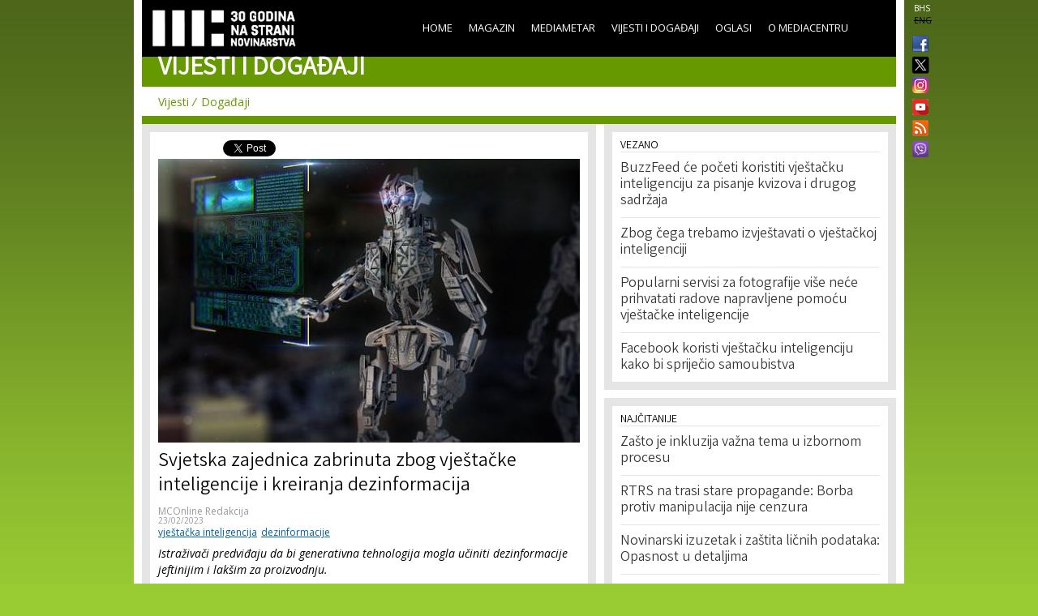

--- FILE ---
content_type: text/html; charset=utf-8
request_url: https://www.media.ba/bs/vijesti-i-dogadaji-vijesti/svjetska-zajednica-zabrinuta-zbog-vjestacke-inteligencije-i-kreiranja
body_size: 10268
content:
<!DOCTYPE html>
<html lang="bs" dir="ltr">
<head>
  <!--[if IE]><![endif]-->
<meta http-equiv="Content-Type" content="text/html; charset=utf-8" />
<meta name="viewport" content="width=device-width, initial-scale=1, maximum-scale=1, minimum-scale=1, user-scalable=no" />
<meta property="fb:app_id" content="256287117842689" />
<link rel="shortcut icon" href="https://www.media.ba/sites/all/themes/mediacentar_2012_omega/images/favicon.ico" type="image/vnd.microsoft.icon" />
<meta name="description" content="Istraživači predviđaju da bi generativna tehnologija mogla učiniti dezinformacije jeftinijim i lakšim za proizvodnju." />
<meta name="keywords" content="Mediacentar Sarajevo, MC_ONLINE, mconline, Media centar, Sarajevo, news, vijesti, novinar" />
<link rel="canonical" href="https://www.media.ba/bs/vijesti-i-dogadaji-vijesti/svjetska-zajednica-zabrinuta-zbog-vjestacke-inteligencije-i-kreiranja" />
<meta name="generator" content="Drupal 7 (http://drupal.org)" />
<link rel="shortlink" href="https://www.media.ba/bs/node/29957" />
<meta property="og:site_name" content="MC_ONLINE" />
<meta property="og:type" content="article" />
<meta property="og:title" content="Svjetska zajednica zabrinuta zbog vještačke inteligencije i kreiranja dezinformacija" />
<meta property="og:url" content="https://www.media.ba/bs/vijesti-i-dogadaji-vijesti/svjetska-zajednica-zabrinuta-zbog-vjestacke-inteligencije-i-kreiranja" />
<meta property="og:description" content="Istraživači predviđaju da bi generativna tehnologija mogla učiniti dezinformacije jeftinijim i lakšim za proizvodnju." />
<meta property="og:image" content="https://www.media.ba/sites/default/files/field/image/robot-2301646_640.jpg" />
<meta name="twitter:card" content="summary" />
<meta name="twitter:site" content="@mediacentar" />
<meta name="twitter:creator" content="@mediacentar" />
<meta name="twitter:url" content="https://www.media.ba/bs/vijesti-i-dogadaji-vijesti/svjetska-zajednica-zabrinuta-zbog-vjestacke-inteligencije-i-kreiranja" />
<meta name="twitter:title" content="Svjetska zajednica zabrinuta zbog vještačke inteligencije i kreiranja dezinformacija" />
<meta name="twitter:description" content="Istraživači predviđaju da bi generativna tehnologija mogla učiniti dezinformacije jeftinijim i lakšim za proizvodnju." />
<meta name="twitter:image" content="https://www.media.ba/sites/default/files/field/image/robot-2301646_640.jpg" />
<meta name="dcterms.title" content="Svjetska zajednica zabrinuta zbog vještačke inteligencije i kreiranja dezinformacija" />
<meta name="dcterms.description" content="Istraživači predviđaju da bi generativna tehnologija mogla učiniti dezinformacije jeftinijim i lakšim za proizvodnju." />
<meta name="dcterms.publisher" content="MC_ONLINE" />
<meta name="dcterms.date" content="Thu, 02/23/2023 - 09:21" />
  <title>Svjetska zajednica zabrinuta zbog vještačke inteligencije i kreiranja dezinformacija | MC_ONLINE</title>
  <link type="text/css" rel="stylesheet" href="//www.media.ba/sites/default/files/advagg_css/css__abuPwVKUmAfXsSBiiR_ds8MAZV4N6ogiNA95egVxHa0__skgao_9XcGVroptxiGd7tfuo9WBDQLNiPHbX08pdTqY__mF5RtmT_okBWmKLQTBcZ5H1mIUn1WNgi1-EuatSU6Wo.css" media="all" />
<style type="text/css" media="all">
/* <![CDATA[ */
.tinynav{display:none;}#zone-menu .block-menu-block ul.menu{display:block;}

/* ]]> */
</style>
<style type="text/css" media="all and (max-width:940px)">
/* <![CDATA[ */
.tinynav{display:block;}#zone-menu .block-menu-block ul.menu{display:none;}

/* ]]> */
</style>
<link type="text/css" rel="stylesheet" href="//www.media.ba/sites/default/files/advagg_css/css__KDdwQL3fecpdUD9etIYlz3Pkm47g9m6JvC0_iE-gz2M__RlLTHY704W_ZR39Mk4PAUDvlkuAn4H-WdGRhVwXqMRs__mF5RtmT_okBWmKLQTBcZ5H1mIUn1WNgi1-EuatSU6Wo.css" media="all" />

<!--[if (lt IE 9)&(!IEMobile)]>
<link type="text/css" rel="stylesheet" href="//www.media.ba/sites/default/files/advagg_css/css__ymoervm5xnBk-Ae5NznzG6vySQ62U_MyH0Og7FqjKZQ__h-tjQYCsD1QmzyVxUwmybZJdEyRNFcC4aSoH_qoFR6I__mF5RtmT_okBWmKLQTBcZ5H1mIUn1WNgi1-EuatSU6Wo.css" media="all" />
<![endif]-->

<!--[if gte IE 9]><!-->
<link type="text/css" rel="stylesheet" href="//www.media.ba/sites/default/files/advagg_css/css__POYvX3_3sPrZH920eiQ0oOXBeWYIBWeYyETOS-lMcGA__DZVI0ebCHejl2Ih6RCk47o07e-bK8N068Y6T9M8k0NU__mF5RtmT_okBWmKLQTBcZ5H1mIUn1WNgi1-EuatSU6Wo.css" media="all" />
<!--<![endif]-->
  <script type="text/javascript" src="//www.media.ba/sites/default/files/advagg_js/js__HFLWWaWVLH3xxqwANmT9ji8me45P2LWwdqyK8bm6NP4__RNYGA4suPWEXVSdHGh_U0_K8xzw-Xgd7EEX-ZKUGDDQ__mF5RtmT_okBWmKLQTBcZ5H1mIUn1WNgi1-EuatSU6Wo.js"></script>
<script type="text/javascript">
<!--//--><![CDATA[//><!--

    jQuery(document).ready(function($){
      $('#zone-menu .block-menu-block ul.menu').addClass('tinyjs');
      $('.tinyjs').tinyNav({
        header: false,
        active: 'active-trail'
      });
    });
//--><!]]>
</script>
<script type="text/javascript" src="//www.media.ba/sites/default/files/advagg_js/js__2X4HkLiyNO-iA4kRngYacUQVH4Lf5IowUrxqxy8ymLc__n95688RE7JgYKD8ji3lxj-ohWOep-t2VCI9DsaGOGGM__mF5RtmT_okBWmKLQTBcZ5H1mIUn1WNgi1-EuatSU6Wo.js"></script>
<script type="text/javascript" src="//www.media.ba/sites/default/files/advagg_js/js__RFDCA8HJSLX2RH7dIkTSRxxfnSh0UKcU8wPkH09fAoU__0mUIwpa0OUOM9wb3Mis_-YLgeOuv5HqVOk0UVx6PJnA__mF5RtmT_okBWmKLQTBcZ5H1mIUn1WNgi1-EuatSU6Wo.js"></script>
<script type="text/javascript" async="async" src="//www.googletagmanager.com/gtag/js?id=G-KQD0ZHGBWC"></script>
<script type="text/javascript">
<!--//--><![CDATA[//><!--
window.dataLayer = window.dataLayer || [];function gtag(){dataLayer.push(arguments)};gtag("js", new Date());gtag("set", "developer_id.dMDhkMT", true);gtag("config", "G-KQD0ZHGBWC", {"groups":"default"});
//--><!]]>
</script>
<script type="text/javascript" src="//www.media.ba/sites/default/files/advagg_js/js__H9ICWSDKPhib8agpsB0-l4hCVRIGFY6WibLoOR6r1Xs__wOjoZ05oCFjUxFwSIOYeYvvlitnvyHQovcC7TPn3gm4__mF5RtmT_okBWmKLQTBcZ5H1mIUn1WNgi1-EuatSU6Wo.js"></script>
<script type="text/javascript">
<!--//--><![CDATA[//><!--
jQuery.extend(Drupal.settings, {"basePath":"\/","pathPrefix":"bs\/","ajaxPageState":{"theme":"mediacentar_2012_omega","theme_token":"xpMkIPXilfakFAD5FeDyn1XBdcdS_IBqrPzqQxthQSY","css":{"modules\/system\/system.base.css":1,"modules\/system\/system.menus.css":1,"modules\/system\/system.messages.css":1,"modules\/system\/system.theme.css":1,"sites\/all\/modules\/simplenews\/simplenews.css":1,"sites\/all\/modules\/date\/date_api\/date.css":1,"sites\/all\/modules\/date\/date_popup\/themes\/datepicker.1.7.css":1,"modules\/field\/theme\/field.css":1,"modules\/node\/node.css":1,"modules\/search\/search.css":1,"modules\/user\/user.css":1,"sites\/all\/modules\/views\/css\/views.css":1,"sites\/all\/modules\/ctools\/css\/ctools.css":1,"sites\/all\/modules\/panels\/css\/panels.css":1,"0":1,"1":1,"sites\/all\/modules\/views_slideshow\/views_slideshow.css":1,"public:\/\/ctools\/css\/c8fbc78a9f7704211185bf0bb3a551d9.css":1,"sites\/all\/modules\/panels\/plugins\/layouts\/onecol\/onecol.css":1,"modules\/locale\/locale.css":1,"sites\/all\/themes\/mediacentar_2012_omega\/css\/mobile.css":1,"sites\/all\/themes\/omega\/alpha\/css\/alpha-reset.css":1,"sites\/all\/themes\/omega\/alpha\/css\/alpha-mobile.css":1,"sites\/all\/themes\/omega\/alpha\/css\/alpha-alpha.css":1,"sites\/all\/themes\/omega\/omega\/omega\/css\/formalize.css":1,"sites\/all\/themes\/omega\/omega\/omega\/css\/omega-text.css":1,"sites\/all\/themes\/omega\/omega\/omega\/css\/omega-branding.css":1,"sites\/all\/themes\/omega\/omega\/omega\/css\/omega-menu.css":1,"sites\/all\/themes\/omega\/omega\/omega\/css\/omega-forms.css":1,"sites\/all\/themes\/omega\/omega\/omega\/css\/omega-visuals.css":1,"sites\/all\/themes\/mediacentar_2012_omega\/css\/global.css":1,"ie::normal::sites\/all\/themes\/mediacentar_2012_omega\/css\/mediacentar-2012-omega-alpha-default.css":1,"ie::normal::sites\/all\/themes\/mediacentar_2012_omega\/css\/mediacentar-2012-omega-alpha-default-normal.css":1,"ie::normal::sites\/all\/themes\/omega\/alpha\/css\/grid\/alpha_default\/normal\/alpha-default-normal-12.css":1,"normal::sites\/all\/themes\/mediacentar_2012_omega\/css\/mediacentar-2012-omega-alpha-default.css":1,"normal::sites\/all\/themes\/mediacentar_2012_omega\/css\/mediacentar-2012-omega-alpha-default-normal.css":1,"sites\/all\/themes\/omega\/alpha\/css\/grid\/alpha_default\/normal\/alpha-default-normal-12.css":1},"js":{"misc\/jquery.js":1,"misc\/jquery.once.js":1,"misc\/drupal.js":1,"sites\/all\/modules\/tinynav\/tinynav-fork.js":1,"sites\/all\/modules\/views_slideshow\/js\/views_slideshow.js":1,"sites\/all\/modules\/service_links\/js\/twitter_button.js":1,"sites\/all\/modules\/service_links\/js\/facebook_like.js":1,"sites\/all\/modules\/google_analytics\/googleanalytics.js":1,"https:\/\/www.googletagmanager.com\/gtag\/js?id=G-KQD0ZHGBWC":1,"sites\/all\/themes\/omega\/omega\/omega\/js\/jquery.formalize.js":1,"sites\/all\/themes\/omega\/omega\/omega\/js\/omega-mediaqueries.js":1,"sites\/all\/themes\/omega\/omega\/omega\/js\/omega-equalheights.js":1}},"ws_fl":{"width":120,"height":21},"googleanalytics":{"account":["G-KQD0ZHGBWC"],"trackOutbound":1,"trackMailto":1,"trackDownload":1,"trackDownloadExtensions":"7z|aac|arc|arj|asf|asx|avi|bin|csv|doc(x|m)?|dot(x|m)?|exe|flv|gif|gz|gzip|hqx|jar|jpe?g|js|mp(2|3|4|e?g)|mov(ie)?|msi|msp|pdf|phps|png|ppt(x|m)?|pot(x|m)?|pps(x|m)?|ppam|sld(x|m)?|thmx|qtm?|ra(m|r)?|sea|sit|tar|tgz|torrent|txt|wav|wma|wmv|wpd|xls(x|m|b)?|xlt(x|m)|xlam|xml|z|zip"},"urlIsAjaxTrusted":{"\/bs\/vijesti-i-dogadaji-vijesti\/svjetska-zajednica-zabrinuta-zbog-vjestacke-inteligencije-i-kreiranja":true},"omega":{"layouts":{"primary":"normal","order":["normal"],"queries":{"normal":"all and (min-width: 980px) and (min-device-width: 980px), all and (max-device-width: 980px) and (min-width: 980px) and (orientation:landscape)"}}}});
//--><!]]>
</script>
  <!--[if lt IE 9]><script src="http://html5shiv.googlecode.com/svn/trunk/html5.js"></script><![endif]-->
</head>
<body class="html not-front not-logged-in page-node page-node- page-node-29957 node-type-article news-events context-vijesti i18n-bs context-vijesti-i-dogadaji-vijesti">
<div id="fb-root"></div>
<script>(function(d, s, id) {
  var js, fjs = d.getElementsByTagName(s)[0];
  if (d.getElementById(id)) return;
  js = d.createElement(s); js.id = id;
  js.src = "//connect.facebook.net/en_GB/all.js#xfbml=1&appId=256287117842689";
  fjs.parentNode.insertBefore(js, fjs);
}(document, 'script', 'facebook-jssdk'));</script>
  <div id="skip-link">
    <a href="#main-content" class="element-invisible element-focusable">Skip to main content</a>
  </div>
    <div class="page clearfix" id="page">
      <header id="section-header" class="section section-header">
  <div id="zone-menu-wrapper" class="zone-wrapper zone-menu-wrapper clearfix">  
  <div id="zone-menu" class="zone zone-menu clearfix container-12">
    <div class="grid-12 region region-menu" id="region-menu">
  <div class="region-inner region-menu-inner">
        <div class="block block-locale block-language block-locale-language odd block-without-title" id="block-locale-language">
  <div class="block-inner clearfix">
                
    <div class="content clearfix">
      <ul class="language-switcher-locale-url"><li class="bs first active"><a href="/bs/vijesti-i-dogadaji-vijesti/svjetska-zajednica-zabrinuta-zbog-vjestacke-inteligencije-i-kreiranja" class="language-link active" xml:lang="bs">BHS</a></li><li class="en last"><span class="language-link locale-untranslated" xml:lang="en">ENG</span></li></ul>    </div>
  </div>
</div><div class="block block-menu-block block-2 block-menu-block-2 even block-without-title" id="block-menu-block-2">
  <div class="block-inner clearfix">
                
    <div class="content clearfix">
      <div class="menu-block-wrapper menu-block-2 menu-name-main-menu parent-mlid-0 menu-level-1">
  <ul class="menu"><li class="first leaf menu-mlid-218"><a href="/bs">Home</a></li>
<li class="leaf has-children menu-mlid-639"><a href="/bs/magazin" title="">Magazin</a></li>
<li class="leaf has-children menu-mlid-1367"><a href="/bs/mediametar" title="">Mediametar</a></li>
<li class="leaf has-children active-trail menu-mlid-675"><a href="/bs/vijesti" title="" class="active active-trail active">Vijesti i događaji</a></li>
<li class="leaf menu-mlid-689"><a href="/bs/oglasi">Oglasi</a></li>
<li class="last leaf has-children menu-mlid-692"><a href="/bs/o-mediacentru" title="">O Mediacentru</a></li>
</ul></div>
    </div>
  </div>
</div><div class="block block-block block-50 block-block-50 odd block-without-title" id="block-block-50">
  <div class="block-inner clearfix">
                
    <div class="content clearfix">
      <ul class="ikonice" style="margin: 0px; padding: 0px; position: absolute; right: -40px; top: 48px; list-style: none outside none;"><li><a href="https://www.facebook.com/pages/Mediacentar-Sarajevo/146386588744056" style="display: block; margin: 0 0 10px; padding:0 0px 0px 8px;border:0;" target="_blank" title="MC_ONLINE Facebook"><img alt="" border="0" src="/sites/all/themes/mediacentar_2012_omega/images/facebook.png" style="width: 20px; margin-top:-4px;" /></a></li><li><a href="https://twitter.com/mediacentar" style="display: block; margin: -5px -10px 5px; padding:0 0px 0px 8px;border:0;" target="_blank" title="MC_ONLINE Twitter"><img alt="" border="0" src="/sites/all/themes/mediacentar_2012_omega/images/twitter2.png" style="width: 40px; margin-top:-4px;margin-right: -30px;" /></a></li><li><a href="https://www.instagram.com/mediacentarsarajevo/" style="display: block; margin: 0 0 7px; padding:0 0px 0px 8px;border:0;" target="_blank" title="MC_ONLINE Instagram"><img alt="" border="0" src="/sites/all/themes/mediacentar_2012_omega/images/instagram.png" style="width: 20px; margin-top:-4px;" /></a></li><li><a href="https://www.youtube.com/user/mediacentarsarajevo" rel="publisher" style="text-decoration:none;display: block; margin: 0 0 10px; padding:0 0px 0px 8px;border:0;" target="_blank" title="MC_ONLINE YouTube"><img alt="YouTube" src="/sites/all/themes/mediacentar_2012_omega/images/icon-youtube.png" style="border:0;width:20px;height:20px;" /></a></li><li><a href="http://www.media.ba/bs/mcrss.xml" style="display: block; margin: 0 0 10px; padding:0 0px 0px 8px;border:0;" target="_blank" title="MC_ONLINE RSS"><img alt="" border="0" src="/sites/all/themes/mediacentar_2012_omega/images/rss.png" style="margin-top:-4px; width: 20px;" /></a></li><li><a href="https://invite.viber.com/?g2=AQB8VVG3RDARaE%2FCVmrFafJsZ2hlVnNCaeu5m%2FqOvFtHTjTv%2B7LAVH3FtRd319iW&amp;lang=en" style="display: block; margin: 0 0 10px; padding:0 0px 0px 8px;border:0;" target="_blank" title="MC_ONLINE VIBER"><img alt="" border="0" src="/sites/all/themes/mediacentar_2012_omega/images/viber-icon.png" style="margin-top:-4px; width: 20px;" /></a></li></ul>    </div>
  </div>
</div><div class="block block-block block-4 block-block-4 even block-without-title" id="block-block-4">
  <div class="block-inner clearfix">
                
    <div class="content clearfix">
      <style>
	/* logo 30 godina */
  #block-block-4 h1 a img {
  height: 58px;
  margin-top: -15px;
  margin-left: -12px;
  }
</style>
<h1><a href="/bs"><img src="/sites/default/files/mcs-logo-black30.png" border="0"></a></h1>    </div>
  </div>
</div>  </div>
</div>
<div class="grid-12 region region-branding" id="region-branding">
  <div class="region-inner region-branding-inner">
        <div class="block block-block block-13 block-block-13 odd block-without-title" id="block-block-13">
  <div class="block-inner clearfix">
                
    <div class="content clearfix">
      <h2 class="section-title">Vijesti i događaji</h2>    </div>
  </div>
</div>  </div>
</div>  </div>
</div><div id="zone-header-wrapper" class="zone-wrapper zone-header-wrapper clearfix">  
  <div id="zone-header" class="zone zone-header clearfix container-12">
    <div class="grid-12 region region-header-first" id="region-header-first">
  <div class="region-inner region-header-first-inner">
    <div class="block block-menu-block block-1 block-menu-block-1 odd block-without-title" id="block-menu-block-1">
  <div class="block-inner clearfix">
                
    <div class="content clearfix">
      <div class="menu-block-wrapper menu-block-1 menu-name-main-menu parent-mlid-0 menu-level-2">
  <ul class="menu"><li class="first leaf active-trail menu-mlid-927"><a href="/bs/vijesti" title="" class="active-trail active">Vijesti</a></li>
<li class="last leaf menu-mlid-926"><a href="/bs/vijesti" title="" class="active">Događaji</a></li>
</ul></div>
    </div>
  </div>
</div>  </div>
</div>  </div>
</div></header>    
      <section id="section-content" class="section section-content">
  <div id="zone-content-wrapper" class="zone-wrapper zone-content-wrapper clearfix">  
  <div id="zone-content" class="zone zone-content clearfix container-12">    
        
        <div class="grid-7 region region-content" id="region-content">
  <div class="region-inner region-content-inner">
    <a id="main-content"></a>
                <h1 class="title" id="page-title">Svjetska zajednica zabrinuta zbog vještačke inteligencije i kreiranja dezinformacija</h1>
                        <div class="block block-system block-main block-system-main odd block-without-title" id="block-system-main">
  <div class="block-inner clearfix">
                
    <div class="content clearfix">
      <div class="panel-display panel-1col clearfix" id="full-article-panel">
  <div class="panel-panel panel-col">
    <div><div class="panel-pane pane-node-links"   class="panel-pane pane-node-links">
  
      
  
  <div class="pane-content">
    <ul class="links inline"><li class="service-links-facebook-like first"><a href="http://www.facebook.com/plugins/like.php?href=https%3A//www.media.ba/bs/vijesti-i-dogadaji-vijesti/svjetska-zajednica-zabrinuta-zbog-vjestacke-inteligencije-i-kreiranja&amp;layout=button_count&amp;show_faces=false&amp;action=like&amp;colorscheme=light&amp;width=120&amp;height=21&amp;font=&amp;locale=" title="I Like it" class="service-links-facebook-like" rel="nofollow" target="_blank"><span class="element-invisible">Facebook Like</span></a></li><li class="service-links-twitter-widget last"><a href="http://twitter.com/share?url=https%3A//www.media.ba/bs/vijesti-i-dogadaji-vijesti/svjetska-zajednica-zabrinuta-zbog-vjestacke-inteligencije-i-kreiranja&amp;count=horizontal&amp;via=mediacentar&amp;text=Svjetska%20zajednica%20zabrinuta%20zbog%20vje%C5%A1ta%C4%8Dke%20inteligencije%20i%20kreiranja%20dezinformacija&amp;counturl=https%3A//www.media.ba/bs/vijesti-i-dogadaji-vijesti/svjetska-zajednica-zabrinuta-zbog-vjestacke-inteligencije-i-kreiranja" class="twitter-share-button service-links-twitter-widget" title="Tweet This" rel="nofollow" target="_blank"><span class="element-invisible">Tweet Widget</span></a></li></ul>  </div>

  
  </div>
<div class="panel-separator"></div><div class="panel-pane pane-node-content"   class="panel-pane pane-node-content">
  
      
  
  <div class="pane-content">
    <div class="ds-1col node node-article view-mode-full clearfix ">

  
  <div class="field field-name-image-video field-type-ds field-label-hidden"><div class="field-items"><div class="field-item even"><img src="https://www.media.ba/sites/default/files/styles/full_article/public/field/image/robot-2301646_640.jpg?itok=LJYsKe9Z" alt="Svjetska zajednica zabrinuta zbog vještačke inteligencije i kreiranja dezinformacija" />
</div></div></div><div class="field field-name-title field-type-ds field-label-hidden"><div class="field-items"><div class="field-item even"><h2>Svjetska zajednica zabrinuta zbog vještačke inteligencije i kreiranja dezinformacija</h2></div></div></div><div class="field field-name-field-original-author field-type-node-reference field-label-hidden"><div class="field-items"><div class="field-item even"><a href="/bs/person/mconline-redakcija">MCOnline Redakcija</a></div></div></div><div class="field field-name-post-date field-type-ds field-label-hidden"><div class="field-items"><div class="field-item even">23/02/2023</div></div></div><div class="field field-name-field-tags field-type-taxonomy-term-reference field-label-hidden"><div class="field-items"><div class="field-item even"><a href="/bs/tags/vjestacka-inteligencija">vještačka inteligencija</a></div><div class="field-item odd"><a href="/bs/tags/dezinformacije">dezinformacije</a></div></div></div><div class="field field-name-body-with-quotes field-type-ds field-label-hidden"><div class="field-items"><div class="field-item even"><div><em>Istraživači predviđaju da bi generativna tehnologija mogla učiniti dezinformacije jeftinijim i lakšim za proizvodnju.</em></div><div>&nbsp;</div><div><em>foto: Pixabay / Ilustracija</em></div><div>&nbsp;</div><div>Kompjuterski i tehnološki sistemi i aplikacije koje funkcionišu na osnovu algoritama programa popularno nazvanih „vještačka inteligencija” (VI) sve više se koriste u svakodnevnom životu. Primjenjenost VI je ogromna, koristi se u vojnim sistemima, na društvenim mrežama za dizajniranje fotografija, u „call centar” kompanijama gdje se koriste tzv. „chatbotovi“ koji zamjenjuju ljude u telefonskim razgovorima sa kupcima, u medijima i blogovima na kojima specijalizovane stranice pišu kompletne vijesti i informacije koje zamjenjuju novinare, piše Sloboden Pečat.</div><div>&nbsp;</div><div>Upravo ova masovna upotreba vještačke inteligencije, kako navodi ovaj makedonski medij, razlog je za zabrinutost jer se ovaj alat može koristiti kao moćno oruđe za stvaranje dezinformacija, posebno u kontekstu rata u Ukrajini ili perioda nakon pandemije, koji je obilježen upravo divljanjem lažnih vijesti.</div><div>&nbsp;</div><div><strong>ChatGPT moćan generator lažnih vijesti</strong></div><div>&nbsp;</div><div>U analizi na ovu temu, prestižni američki list New York Times piše da su, ubrzo nakon što je ChatGPT debitovao prošle godine, akademski istraživači testirali šta će napisati „chatbot“ sa vještačkom inteligencijom nakon što su mu postavljana pitanja ispunjena teorijama zavjere i lažnim narativima. List navodi da su rezultati u tekstovima formatiranim kao novinski članci, eseji i televizijski scenariji bili toliko uznemirujući da su zabrinuli stručnu javnost.</div><div>&nbsp;</div><div>„Ovaj alat će biti najmoćniji instrument za širenje dezinformacija ikada objavljenih na mreži“, rekao je za list Gordon Crovitz, ko-izvršni direktor NewsGuarda, kompanije koja prati dezinformacije na mrežama i koja je provela eksperiment prošlog mjeseca.</div><div>&nbsp;</div><div>Dodao je da se kreiranje potpuno nove i originalne lažne informacije sada može uraditi vrlo lako na visokom i dramatičnom nivou – "kao da imate agente vještačke inteligencije koji doprinose stvaranju dezinformacija", dodao je.</div><div>&nbsp;</div><div>Istraživači predviđaju da bi generativna tehnologija mogla učiniti dezinformacije jeftinijim i lakšim za proizvodnju za sve veći broj teoretičara zavjere i širenja dezinformacija. Personalizovani chat-botovi koji funkcionišu u takozvanom realnom vremenu bi mogli da šire teorije zavjere na sve vjerodostojnije i ubjedljivije načine, kažu istraživači, uklanjajući ljudske greške u kucanju, kao što su loša sintaksa i pogrešni prevodi i unapređujući kucanje bez upotrebe copy-past opcije u tekstu.</div><div>&nbsp;</div><div>Prema naučnicima, trenutno ne postoji dostupna tehnologija, ni taktika za prevenciju i ublažavanje dezinformacija ovog tipa.</div><div>&nbsp;</div><div>Prethodnici ChatGPT-a, koji je kreirala kompanija za vještačku inteligenciju OpenAI iz San Franciska, godinama su korišteni da preplave online forume i platforme društvenih mreža često gramatički sumnjivim komentarima i neželjenom poštom. Microsoft je morao da prekine aktivnosti svog chat-bota pod nazivom „Tay“ u roku od 24 sata od njegovog predstavljanja na Twitteru 2016. godine, nakon što su trolovi na društvenoj mreži naučili da ga koriste za objavljivanje rasističkih i ksenofobičnih poruka.</div><div>&nbsp;</div><div>S druge strane, ChatGPT je daleko moćniji i sofisticiraniji od svih prethodnih programa ovog tipa. Ako se programu daju prava pitanja prepuna dezinformacija, on može proizvesti ubjedljive, čiste varijacije sadržaja koji će se masovno proizvoditi u roku od nekoliko sekundi.</div><div>&nbsp;</div><div><strong>Ekstremizam i lažne vijesti</strong></div><div>&nbsp;</div><div>Istraživači Centra za terorizam, ekstremizam i kontraterorizam Instituta za međunarodne studije Middlebury su 2020. otkrili da GPT-3 - osnovna tehnologija za ChatGPT, ima „impresivno duboko znanje o ekstremističkim zajednicama“ i da može podstaći lažne teme na forumima u kojima se raspravlja o nacizmu, odbrane QAnona, pa čak i višejezičnih ekstremističkih tekstova.</div><div>&nbsp;</div><div>Istraživači takođe brinu da bi tu tehnologiju mogli da iskoriste strani agenti u nadi da će širiti dezinformacije na engleskom jeziku. U tom pravcu, organizacija NewsGuard je zatražila od chatbota da napiše sadržaj koji promoviše štetne tvrdnje o vakcinama, a rezultat je potpuno identičan propagandi dezinformacija koju u svijetu plasiraju Kina i Rusija.</div><div>&nbsp;</div><div><strong>VI i kao instrument za prevenciju</strong></div><div>&nbsp;</div><div>S druge strane, vještačka inteligencija ima pozitivnu upotrebnu vrijednost. Kako bi spriječili širenje lažnih vijesti, naučnici su napravili sistem vještačke inteligencije koji registruje i najubjedljivije lažne vijesti. Novi američki programski sistem pod nazivom Grover može identifikovati lažne vijesti na osnovu njihovih senzacionalističkih naslova.</div><div>&nbsp;</div><div>Kreatori programa tvrde da Grover, za razliku od drugih aktuelnih sistema koji otkrivaju lažne vijesti sa 73 posto tačnosti, ima visoku stopu detekcije od 92 posto. Tim sa Univerziteta u Washingtonu koji je stvorio Grover planira da spriječi njegovu zloupotrebu tako što će alat odmah učiniti dostupnim široj javnosti, tako da svako ko želi može da ga koristi da provjeri prirodu objavljenih vijesti. Prema kreatorima programa, prednost Grovera je u tome što analizira više aspekata vijesti od drugih alata i ne samo da ispituje sadržaj teksta, već i naslov, medij, autora teksta, kao i druge detalje koji bi mogli pomoći u otkrivanju sadržaja.</div><div>&nbsp;</div><div>Izvor: <a href="https://www.slobodenpecat.mk/veshtachkata-inteligencija-kreira-uverlivi-dezinformacii/">Sloboden Pečat</a></div><div><p style="margin: 0px 0px 20px; padding: 0px; border: 0px; outline: 0px; vertical-align: baseline; font-style: inherit; font-variant: inherit; font-weight: inherit; font-stretch: inherit; font-size: 14px; line-height: 20px; font-family: &quot;Open Sans&quot;, sans-serif; background-color: rgb(255, 255, 255);"><span style="margin: 0px; padding: 0px; border: 0px; outline: 0px; vertical-align: baseline; font-style: italic; font-variant: inherit; font-weight: inherit; font-stretch: inherit; font-size: inherit; line-height: inherit; font-family: inherit;">___</span></p><div style="margin: 0px; padding: 0px; border: 0px; outline: 0px; vertical-align: baseline; font: inherit; background-color: rgb(255, 255, 255);"><div style="margin: 0px; padding: 0px; border: 0px; outline: 0px; vertical-align: baseline; font: inherit;"><div class="field field-name-body-with-quotes field-type-ds field-label-hidden" style="margin: 10px 0px; padding: 0px; border: 0px; outline: 0px; vertical-align: baseline; font-style: inherit; font-variant: inherit; font-weight: inherit; font-stretch: inherit; font-size: 14px; line-height: 20px; font-family: inherit;"><div class="field-items" style="margin: 0px; padding: 0px; border: 0px; outline: 0px; vertical-align: baseline; font: inherit;"><div class="field-item even" style="margin: 0px; padding: 0px; border: 0px; outline: 0px; vertical-align: baseline; font: inherit;"><p style="margin: 0px 0px 20px; padding: 0px; border: 0px; outline: 0px; vertical-align: baseline; font-style: inherit; font-variant: inherit; font-weight: inherit; font-stretch: inherit; line-height: 20px; font-family: &quot;Open Sans&quot;, sans-serif;"><span style="margin: 0px; padding: 0px; border: 0px; outline: 0px; vertical-align: baseline; font-style: italic; font-variant: inherit; font-weight: inherit; font-stretch: inherit; font-size: inherit; line-height: inherit; font-family: inherit;"><span style="margin: 0px; padding: 0px; border: 0px; outline: 0px; vertical-align: baseline; font-style: inherit; font-variant: inherit; font-weight: inherit; font-stretch: inherit; font-size: 12px; line-height: inherit; font-family: inherit;">Želite sedmični pregled vijesti, analiza, komentara i edukacija za novinare u Inboxu Vašeg e-maila? Pretplatite se na naš besplatni&nbsp;<a href="http://media.ba/bs/ebilten" style="margin: 0px; padding: 0px; border: 0px; outline: 0px; vertical-align: baseline; font: inherit; color: rgb(0, 98, 160); text-decoration-line: none;">E-bilten ovdje</a>.</span></span></p></div></div></div></div></div></div><p>&nbsp;</p></div></div></div><div class="field field-name-fb-comment field-type-ds field-label-hidden"><div class="field-items"><div class="field-item even"><div id="fb-root"></div>
<script>(function(d, s, id) {
  var js, fjs = d.getElementsByTagName(s)[0];
  if (d.getElementById(id)) {return;}
  js = d.createElement(s); js.id = id;
  js.src = "//connect.facebook.net/en_US/all.js#xfbml=1";
  fjs.parentNode.insertBefore(js, fjs);
}(document, "script", "facebook-jssdk"));</script>
<div class="fb-comments" data-href="https://www.media.ba/vijesti-i-dogadaji-vijesti/svjetska-zajednica-zabrinuta-zbog-vjestacke-inteligencije-i-kreiranja" data-num-posts="15" data-width="520" data-colorscheme="light"></div></div></div></div></div>  </div>

  
  </div>
</div>
  </div>
</div>
    </div>
  </div>
</div>      </div>
</div><aside class="grid-5 region region-sidebar-second" id="region-sidebar-second">
  <div class="region-inner region-sidebar-second-inner">
    <section class="block block-views block-related-articles-block block-views-related-articles-block odd" id="block-views-related-articles-block">
  <div class="block-inner clearfix">
              <h2 class="block-title">Vezano</h2>
            
    <div class="content clearfix">
      <div class="view view-related-articles view-id-related_articles view-display-id-block view-dom-id-84f002a0529845a4111072ea6c44e3ff">
        
  
  
      <div class="view-content">
        <div class="views-row views-row-1 views-row-odd views-row-first">
      
  <div class="views-field views-field-title">        <span class="field-content"><a href="/bs/vijesti-i-dogadaji-vijesti/buzzfeed-ce-poceti-koristiti-vjestacku-inteligenciju-za-pisanje-kvizova-i">BuzzFeed će početi koristiti vještačku inteligenciju za pisanje kvizova i drugog sadržaja</a></span>  </div>  </div>
  <div class="views-row views-row-2 views-row-even">
      
  <div class="views-field views-field-title">        <span class="field-content"><a href="/bs/magazin-novinarstvo/zbog-cega-trebamo-izvjestavati-o-vjestackoj-inteligenciji">Zbog čega trebamo izvještavati o vještačkoj inteligenciji</a></span>  </div>  </div>
  <div class="views-row views-row-3 views-row-odd">
      
  <div class="views-field views-field-title">        <span class="field-content"><a href="/bs/vijesti-i-dogadaji-vijesti/popularni-servisi-za-fotografije-vise-nece-prihvatati-radove-napravljene">Popularni servisi za fotografije više neće prihvatati radove napravljene pomoću vještačke inteligencije</a></span>  </div>  </div>
  <div class="views-row views-row-4 views-row-even views-row-last">
      
  <div class="views-field views-field-title">        <span class="field-content"><a href="/bs/vijesti-i-dogadaji-vijesti/facebook-koristi-vjestacku-inteligenciju-kako-bi-sprijecio-samoubistva">Facebook koristi vještačku inteligenciju kako bi spriječio samoubistva</a></span>  </div>  </div>
    </div>
  
  
  
  
  
  
</div>    </div>
  </div>
</section><section class="block block-views block-ga-most-popular-block block-views-ga-most-popular-block even" id="block-views-ga-most-popular-block">
  <div class="block-inner clearfix">
              <h2 class="block-title">Najčitanije</h2>
            
    <div class="content clearfix">
      <div class="view view-ga-most-popular view-id-ga_most_popular view-display-id-block view-dom-id-822cd01f418bf20be5839dbe82f7b2fd">
        
  
  
      <div class="view-content">
      <div class="item-list">    <ul>          <li class="views-row views-row-1 views-row-odd views-row-first">  
  <div class="views-field views-field-title">        <span class="field-content"><a href="/bs/magazin-novinarstvo/uloga-medija-zasto-je-inkluzija-vazna-tema-u-izbornom-procesu">Zašto je inkluzija važna tema u izbornom procesu</a></span>  </div></li>
          <li class="views-row views-row-2 views-row-even">  
  <div class="views-field views-field-title">        <span class="field-content"><a href="/bs/mediametar/rtrs-na-trasi-stare-propagande-borba-protiv-manipulacija-nije-cenzura">RTRS na trasi stare propagande: Borba protiv manipulacija nije cenzura</a></span>  </div></li>
          <li class="views-row views-row-3 views-row-odd">  
  <div class="views-field views-field-title">        <span class="field-content"><a href="/bs/mediametar/novinarski-izuzetak-u-zakonu-o-zastiti-licnih-podataka-opasnost-je-u-detaljima">Novinarski izuzetak i zaštita ličnih podataka: Opasnost u detaljima</a></span>  </div></li>
          <li class="views-row views-row-4 views-row-even">  
  <div class="views-field views-field-title">        <span class="field-content"><a href="/bs/magazin-novinarstvo/prirucnik-za-izvjestavanje-o-izborima-kao-tajni-adut-novinara">Priručnik za izvještavanje o izborima kao &#039;tajni adut&#039; novinara</a></span>  </div></li>
          <li class="views-row views-row-5 views-row-odd views-row-last">  
  <div class="views-field views-field-title">        <span class="field-content"><a href="/bs/magazin-novinarstvo/krizna-godina-za-medije-je-iza-nas-donosi-li-2026-odgovore">Krizna godina za medije je iza nas – donosi li 2026. odgovore</a></span>  </div></li>
      </ul></div>    </div>
  
  
  
  
  
  
</div>    </div>
  </div>
</section><div class="block block-search block-form block-search-form odd block-without-title" id="block-search-form">
  <div class="block-inner clearfix">
                
    <div class="content clearfix">
      <form action="/bs/vijesti-i-dogadaji-vijesti/svjetska-zajednica-zabrinuta-zbog-vjestacke-inteligencije-i-kreiranja" method="post" id="search-block-form" accept-charset="UTF-8"><div><div class="container-inline">
      <h2 class="element-invisible">Search form</h2>
    <div class="form-item form-type-textfield form-item-search-block-form">
  <label class="element-invisible" for="edit-search-block-form--2">Search </label>
 <input title="Enter the terms you wish to search for." type="text" id="edit-search-block-form--2" name="search_block_form" value="" size="15" maxlength="128" class="form-text" />
</div>
<div class="form-actions form-wrapper" id="edit-actions--2"><input type="submit" id="edit-submit--2" name="op" value="Search" class="form-submit" /></div><input type="hidden" name="form_build_id" value="form-eHunUl23HOPLtgdaFPDu0q7UB85S6w39B0ycPAhpCiE" />
<input type="hidden" name="form_id" value="search_block_form" />
</div>
</div></form>    </div>
  </div>
</div>  </div>
</aside>  </div>
</div></section>    
  
      <footer id="section-footer" class="section section-footer">
  <div id="zone-footer-wrapper" class="zone-wrapper zone-footer-wrapper clearfix">  
  <div id="zone-footer" class="zone zone-footer clearfix container-12">
    <div class="grid-12 region region-footer-first" id="region-footer-first">
  <div class="region-inner region-footer-first-inner">
    <div class="block block-block block-29 block-block-29 odd block-without-title" id="block-block-29">
  <div class="block-inner clearfix">
                
    <div class="content clearfix">
      <p>MC_ONLINE © Mediacentar, 2014</p>    </div>
  </div>
</div><div class="block block-menu block-menu-footer-menu block-menu-menu-footer-menu even block-without-title" id="block-menu-menu-footer-menu">
  <div class="block-inner clearfix">
                
    <div class="content clearfix">
      <ul class="menu"><li class="first leaf"><a href="/bs/autori/a" title="">Autori</a></li>
<li class="leaf"><a href="/bs/prava" title="">Autorska i izdavačka prava</a></li>
<li class="leaf"><a href="/bs/basic-page/donatori" title="">Donatori</a></li>
<li class="leaf"><a href="/bs/ebilten" title="">E-bilten</a></li>
<li class="leaf"><a href="/bs/basic-page/impressum" title="">Impressum</a></li>
<li class="last leaf"><a href="/bs/uputstvazaautore" title="">Uputstva za autore</a></li>
</ul>    </div>
  </div>
</div><div class="block block-block block-51 block-block-51 odd block-without-title" id="block-block-51">
  <div class="block-inner clearfix">
                
    <div class="content clearfix">
      <ul class="ikonice" style="margin: 0px; padding: 0px; position: absolute; right: -40px; top: 18px; list-style: none outside none;"><li><a href="https://www.facebook.com/pages/Mediacentar-Sarajevo/146386588744056" style="display: block; margin: 0 0 10px; padding:0 0px 0px 8px;border:0;" target="_blank" title="MC_ONLINE Facebook"><img alt="" src="/sites/all/themes/mediacentar_2012_omega/images/facebook.png" style="width: 20px; margin-top:-4px;" border="0" /></a></li><li><a href="https://twitter.com/mediacentar" style="display: block; margin: 0 0 10px; padding:0 0px 0px 8px;border:0;" target="_blank" title="MC_ONLINE Twitter"><img alt="" src="/sites/all/themes/mediacentar_2012_omega/images/twitter2.png" style="width: 20px; margin-top:-4px;" border="0" /></a></li><li><a href="http://www.media.ba/bs/mcrss.xml" style="display: block; margin: 0 0 10px; padding:0 0px 0px 8px;border:0;" target="_blank" title="MC_ONLINE RSS"><img alt="" src="/sites/all/themes/mediacentar_2012_omega/images/rss.png" style="margin-top:-4px; width: 20px;" border="0" /></a></li></ul>    </div>
  </div>
</div>  </div>
</div>  </div>
</div></footer>  </div>  </body>
</html>